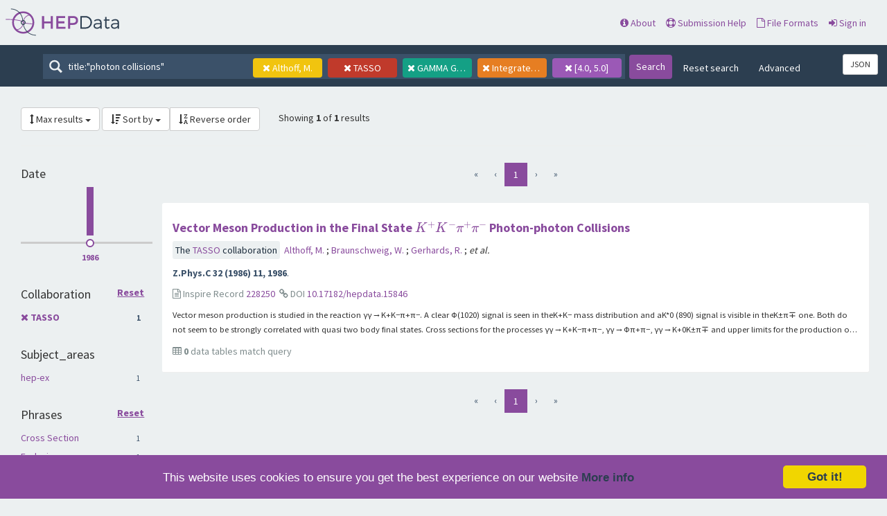

--- FILE ---
content_type: text/html; charset=utf-8
request_url: https://www.hepdata.net/search/?q=title%3A%22photon+collisions%22&collaboration=TASSO&page=1&author=Althoff,+M.&cmenergies=4.0,5.0&reactions=GAMMA+GAMMA+--%3E+PHI+RHO0&size=25&sort_by=title&sort_order=&phrases=Integrated+Cross+Section
body_size: 77198
content:

<!DOCTYPE html>
<html lang="en" dir="ltr">
  <head>
    <meta charset="utf-8">
    <meta http-equiv="X-UA-Compatible" content="IE=edge">
    <meta name="viewport" content="width=device-width, initial-scale=1">
    <meta name="google-site-verification" content="5fPGCLllnWrvFxH9QWI0l1TadV7byeEvfPcyK2VkS_s"/>
    <meta name="google-site-verification" content="Rp5zp04IKW-s1IbpTOGB7Z6XY60oloZD5C3kTM-AiY4"/>

    
    
    <meta name="generator" content="Invenio"/>

    
    
    
    <title>HEPData Search</title>
      <link rel="shortcut icon" type="image/x-icon" href="/static/favicon.ico"/>
          <link rel="apple-touch-icon" sizes="120x120" href="/static/apple-touch-icon-120.png"/>
          <link rel="apple-touch-icon" sizes="152x152" href="/static/apple-touch-icon-152.png"/>
          <link rel="apple-touch-icon" sizes="167x167" href="/static/apple-touch-icon-167.png"/>
          <link rel="apple-touch-icon" sizes="180x180" href="/static/apple-touch-icon-180.png"/>

  


    <link href="https://fonts.googleapis.com/css?family=Source+Sans+Pro:400,700" rel="stylesheet">
    <meta name="theme-color" media="(prefers-color-scheme: dark)" content="#1D2D3D">
    <meta name="theme-color" content="#ECF0F1">
    <!-- Windows Phone -->
    <meta name="msapplication-navbutton-color" content="#894B9D">
    <!-- iOS Safari -->
    <meta name="apple-mobile-web-app-status-bar-style" content="#894B9D">

    <link rel="stylesheet" href="/static/dist/css/hepdata-styles.2cd32ad64c8e6c893c84.css" />
    <script src="/static/dist/js/manifest.5fc587de41eb5711dd6b.js"></script>
<script src="/static/dist/js/73.4d16d3c6e38be7ba390b.js"></script>
<script src="/static/dist/js/2125.886ec603a5ccc4613bf4.js"></script>
<script src="/static/dist/js/hepdata-page-js.36eacf8a32b120348316.js"></script>
    <script src="/static/dist/js/8473.e1ed2f197532e07d97cc.js"></script>
<script src="/static/dist/js/hepdata-mathjax-js.ade24201d6e14f3c29ca.js"></script>
    <style>
        .top-search-form {
            display: none;
        }
    </style>
    <link rel="stylesheet" href="/static/dist/css/hepdata-search.a16b0761db34b095f049.css" />

    <!-- HTML5 shim and Respond.js for IE8 support of HTML5 elements and media queries -->
    <!--[if lt IE 9]>
      <script src="//oss.maxcdn.com/html5shiv/3.7.2/html5shiv.min.js"></script>
      <script src="//oss.maxcdn.com/respond/1.4.2/respond.min.js"></script>
    <![endif]-->

    <!-- Begin Cookie Consent plugin by Silktide - http://silktide.com/cookieconsent -->
    <script type="text/javascript">
        window.cookieconsent_options = {
            "message": "This website uses cookies to ensure you get the best experience on our website",
            "dismiss": "Got it!",
            "learnMore": "More info",
            "link": "/cookies",
            "theme": "light-bottom"
        };
    </script>

    <script type="text/javascript"
            src="//cdnjs.cloudflare.com/ajax/libs/cookieconsent2/1.0.9/cookieconsent.min.js"></script>
    <!-- End Cookie Consent plugin -->
  </head>
  <body data-invenio-config='{"isMathJaxEnabled": ""}' ng-csp  itemscope itemtype="http://schema.org/WebPage" data-spy="scroll" data-target=".scrollspy-target">
    <!--[if lt IE 8]>
      <p class="browserupgrade">You are using an <strong>outdated</strong> browser. Please <a href="http://browsehappy.com/">upgrade your browser</a> to improve your experience.</p>
    <![endif]-->
  <div class="sticky-bars">

    
      <nav class="navbar navbar-default navbar-fixed-top top-bar">

    <div class="container-fluid">
        <!-- Brand and toggle get grouped for better mobile display -->
        <div class="navbar-header">
            <button type="button" class="navbar-toggle collapsed"
                    data-toggle="collapse"
                    data-target="#navbar-collapse" aria-expanded="false">
                <span class="sr-only">Toggle navigation</span>
                <span class="icon-bar"></span>
                <span class="icon-bar"></span>
                <span class="icon-bar"></span>
            </button>
            <a class="navbar-brand" style="padding: 0" href="/">
                <div class="pull-left hep_logo"></div>
            </a>
        </div>


        <div class="collapse navbar-collapse menu" id="navbar-collapse">

            
                <div class="pull-left ">
                    <form class="top-search-form" action="/search">
                        <input type="text" name="q"
                               placeholder="Search HEPData"
                               value="title:&#34;photon collisions&#34;">
                        <button type="submit" class="submit">Search</button>
                    </form>
                </div>
            

            <ul>



                <li><a href="/about"><span
                        class="fa fa-info-circle"></span> About</a></li>
                <li><a href="/submission"><span
                        class="fa fa-life-ring"></span> Submission Help</a></li>
                <li><a href="/formats"><span
                        class="fa fa-file-o"></span> File Formats</a></li>
                    <li>
                        <a class="" href="/login/">
                            <i class="fa fa-sign-in"></i> Sign in
                        </a>
                    </li>
            </ul>

        </div>
    </div>
</nav>

<div class="clearfix"></div>
<div class="search-header">

    <form class="search-form"
          action="/search">
        <div class="search-box">
            <input type="text"
                   name="q"
                   placeholder="Search HEPData"
                   value="title:&#34;photon collisions&#34;">

            
                <a href=/search/?q=title%3A%22photon+collisions%22&amp;collaboration=TASSO&amp;page=1&amp;cmenergies=4.0,5.0&amp;reactions=GAMMA+GAMMA+--%3E+PHI+RHO0&amp;size=25&amp;sort_by=title&amp;sort_order=&amp;phrases=Integrated+Cross+Section>
                    <div class="btn facet-tag author-tag">
                        <i class="fa fa-times"></i>
                        Althoff, M.
                    </div>
                </a>
            
                <a href=/search/?q=title%3A%22photon+collisions%22&amp;page=1&amp;author=Althoff,+M.&amp;cmenergies=4.0,5.0&amp;reactions=GAMMA+GAMMA+--%3E+PHI+RHO0&amp;size=25&amp;sort_by=title&amp;sort_order=&amp;phrases=Integrated+Cross+Section>
                    <div class="btn facet-tag collaboration-tag">
                        <i class="fa fa-times"></i>
                        TASSO
                    </div>
                </a>
            
                <a href=/search/?q=title%3A%22photon+collisions%22&amp;collaboration=TASSO&amp;page=1&amp;author=Althoff,+M.&amp;cmenergies=4.0,5.0&amp;size=25&amp;sort_by=title&amp;sort_order=&amp;phrases=Integrated+Cross+Section>
                    <div class="btn facet-tag reactions-tag">
                        <i class="fa fa-times"></i>
                        GAMMA GAMMA --&gt; PHI RHO0
                    </div>
                </a>
            
                <a href=/search/?q=title%3A%22photon+collisions%22&amp;collaboration=TASSO&amp;page=1&amp;author=Althoff,+M.&amp;cmenergies=4.0,5.0&amp;reactions=GAMMA+GAMMA+--%3E+PHI+RHO0&amp;size=25&amp;sort_by=title&amp;sort_order=>
                    <div class="btn facet-tag phrases-tag">
                        <i class="fa fa-times"></i>
                        Integrated Cross Section
                    </div>
                </a>
            
                <a href=/search/?q=title%3A%22photon+collisions%22&amp;collaboration=TASSO&amp;page=1&amp;author=Althoff,+M.&amp;reactions=GAMMA+GAMMA+--%3E+PHI+RHO0&amp;size=25&amp;sort_by=title&amp;sort_order=&amp;phrases=Integrated+Cross+Section>
                    <div class="btn facet-tag cmenergies-tag">
                        <i class="fa fa-times"></i>
                        [4.0, 5.0]
                    </div>
                </a>
            
        </div>

        <button type="submit" class="search-submit">Search</button>

        
            <a href="/search" class="btn btn-link hidden-sm hidden-xs">Reset search</a>
        
        <a class="btn btn-link hidden-sm hidden-xs" data-toggle="modal"
           data-target="#searchHelpWidget">Advanced</a>

    </form>

    <div class="pull-right">
      <a href="/search/?q=title%3A%22photon+collisions%22&amp;collaboration=TASSO&amp;page=1&amp;author=Althoff,+M.&amp;cmenergies=4.0,5.0&amp;reactions=GAMMA+GAMMA+--%3E+PHI+RHO0&amp;size=25&amp;sort_by=title&amp;sort_order=&amp;phrases=Integrated+Cross+Section&amp;format=json"
         id="jsonLabel" type="button"
         class="btn btn-sm btn-default"
         aria-haspopup="true" aria-expanded="false"
         title="Get search results in JSON format">
          JSON
      </a>
    </div>
</div>

  </div>
    <div class="hep-content">

        <div class="search-results container-fluid">
            
              




<div class="col-md-12">

        <div class="btn-group" style="display: inline-block;">
            <a class="btn btn-default dropdown-toggle"
               data-toggle="dropdown"
               href="#">
                <i class="fa fa-arrows-v"></i> Max results
                <span class="caret"></span>
            </a>

            <ul class="dropdown-menu">
                
                    <li >
                        <a href="/search/?q=title%3A%22photon+collisions%22&amp;collaboration=TASSO&amp;page=1&amp;author=Althoff,+M.&amp;cmenergies=4.0,5.0&amp;reactions=GAMMA+GAMMA+--%3E+PHI+RHO0&amp;size=10&amp;sort_by=title&amp;sort_order=&amp;phrases=Integrated+Cross+Section"
                           class="active">
                            10
                        </a>
                    </li>
                
                    <li  class="active" >
                        <a href="/search/?q=title%3A%22photon+collisions%22&amp;collaboration=TASSO&amp;page=1&amp;author=Althoff,+M.&amp;cmenergies=4.0,5.0&amp;reactions=GAMMA+GAMMA+--%3E+PHI+RHO0&amp;size=25&amp;sort_by=title&amp;sort_order=&amp;phrases=Integrated+Cross+Section"
                           class="active">
                            25
                        </a>
                    </li>
                
                    <li >
                        <a href="/search/?q=title%3A%22photon+collisions%22&amp;collaboration=TASSO&amp;page=1&amp;author=Althoff,+M.&amp;cmenergies=4.0,5.0&amp;reactions=GAMMA+GAMMA+--%3E+PHI+RHO0&amp;size=50&amp;sort_by=title&amp;sort_order=&amp;phrases=Integrated+Cross+Section"
                           class="active">
                            50
                        </a>
                    </li>
                
            </ul>
        </div>

        <div class="btn-group" style="display: inline-block;">

            <a class="btn btn-default dropdown-toggle"
               data-toggle="dropdown"
               href="#">
                <i class="fa fa-sort-amount-desc"></i> Sort by
                <span class="caret"></span>
            </a>


            <ul class="dropdown-menu">

                
                <li >
                    <a href="/search/?q=title%3A%22photon+collisions%22&amp;collaboration=TASSO&amp;page=1&amp;author=Althoff,+M.&amp;cmenergies=4.0,5.0&amp;reactions=GAMMA+GAMMA+--%3E+PHI+RHO0&amp;size=25&amp;sort_by=relevance&amp;sort_order=&amp;phrases=Integrated+Cross+Section"
                       class="active">
                        relevance
                    </a>
                </li>
                
                <li >
                    <a href="/search/?q=title%3A%22photon+collisions%22&amp;collaboration=TASSO&amp;page=1&amp;author=Althoff,+M.&amp;cmenergies=4.0,5.0&amp;reactions=GAMMA+GAMMA+--%3E+PHI+RHO0&amp;size=25&amp;sort_by=collaborations&amp;sort_order=&amp;phrases=Integrated+Cross+Section"
                       class="active">
                        collaborations
                    </a>
                </li>
                
                <li  class="active" >
                    <a href="/search/?q=title%3A%22photon+collisions%22&amp;collaboration=TASSO&amp;page=1&amp;author=Althoff,+M.&amp;cmenergies=4.0,5.0&amp;reactions=GAMMA+GAMMA+--%3E+PHI+RHO0&amp;size=25&amp;sort_by=title&amp;sort_order=&amp;phrases=Integrated+Cross+Section"
                       class="active">
                        title
                    </a>
                </li>
                
                <li >
                    <a href="/search/?q=title%3A%22photon+collisions%22&amp;collaboration=TASSO&amp;page=1&amp;author=Althoff,+M.&amp;cmenergies=4.0,5.0&amp;reactions=GAMMA+GAMMA+--%3E+PHI+RHO0&amp;size=25&amp;sort_by=date&amp;sort_order=&amp;phrases=Integrated+Cross+Section"
                       class="active">
                        date
                    </a>
                </li>
                
                <li >
                    <a href="/search/?q=title%3A%22photon+collisions%22&amp;collaboration=TASSO&amp;page=1&amp;author=Althoff,+M.&amp;cmenergies=4.0,5.0&amp;reactions=GAMMA+GAMMA+--%3E+PHI+RHO0&amp;size=25&amp;sort_by=latest&amp;sort_order=&amp;phrases=Integrated+Cross+Section"
                       class="active">
                        latest
                    </a>
                </li>
                

            </ul>

             <a class="btn btn-default"
               href="/search/?q=title%3A%22photon+collisions%22&amp;collaboration=TASSO&amp;page=1&amp;author=Althoff,+M.&amp;cmenergies=4.0,5.0&amp;reactions=GAMMA+GAMMA+--%3E+PHI+RHO0&amp;size=25&amp;sort_by=title&amp;sort_order=rev&amp;phrases=Integrated+Cross+Section" tooltip="Reverse order">
                <i class="fa fa-sort-alpha-desc"></i> Reverse order
            </a>

        </div>

    <div style="display: inline-block; padding-left: 2%;">
        
                <p>
                    Showing <strong>1</strong> of <strong>1</strong> results
                </p>
            </div>

    <hr/>
</div>
            
            <div class="row-fluid">
                
                    <div id="facetparent" class="col-md-2" xmlns="http://www.w3.org/1999/html">


    
        <div id="date-facet" class="facet-type">
            <h4> Date </h4>


            

                <div id="year_hist">
                </div>
                <div id="year_select">
                </div>

            
            </ul>
        </div>
    
        <div id="collaboration-facet" class="facet-type">
            <h4> Collaboration 
                <a class="facet-option facet-more pull-right" style="font-size: .8em" href=/search/?q=title%3A%22photon+collisions%22&amp;page=1&amp;author=Althoff,+M.&amp;cmenergies=4.0,5.0&amp;reactions=GAMMA+GAMMA+--%3E+PHI+RHO0&amp;size=25&amp;sort_by=title&amp;sort_order=&amp;phrases=Integrated+Cross+Section>
                                    Reset
                                </a>
                    </h4>


            

                

                
                <ul class="list-group">
                
                    <li class="list-group-item
                    ">
                        
                            <strong>
                                <a href=/search/?q=title%3A%22photon+collisions%22&amp;page=1&amp;author=Althoff,+M.&amp;cmenergies=4.0,5.0&amp;reactions=GAMMA+GAMMA+--%3E+PHI+RHO0&amp;size=25&amp;sort_by=title&amp;sort_order=&amp;phrases=Integrated+Cross+Section>
                                    <i class="fa fa-times small"></i>
                                </a>
                                <a href=/search/?q=title%3A%22photon+collisions%22&amp;collaboration=TASSO&amp;page=1&amp;author=Althoff,+M.&amp;cmenergies=4.0,5.0&amp;reactions=GAMMA+GAMMA+--%3E+PHI+RHO0&amp;size=25&amp;sort_by=title&amp;sort_order=&amp;phrases=Integrated+Cross+Section>

        TASSO
        
        <span class="facet-count">
            1
        </span>
        

</a>
                            </strong>
                        
                    </li>
                

                
            
            </ul>
        </div>
    
        <div id="subject_areas-facet" class="facet-type">
            <h4> Subject_areas </h4>


            

                

                
                <ul class="list-group">
                
                    <li class="list-group-item
                    ">
                        
                            <a href=/search/?q=title%3A%22photon+collisions%22&amp;collaboration=TASSO&amp;page=1&amp;author=Althoff,+M.&amp;cmenergies=4.0,5.0&amp;reactions=GAMMA+GAMMA+--%3E+PHI+RHO0&amp;size=25&amp;sort_by=title&amp;sort_order=&amp;phrases=Integrated+Cross+Section&amp;subject_areas=hep-ex>

        hep-ex
        
        <span class="facet-count">
            1
        </span>
        

</a>
                        
                    </li>
                

                
            
            </ul>
        </div>
    
        <div id="phrases-facet" class="facet-type">
            <h4> Phrases 
                <a class="facet-option facet-more pull-right" style="font-size: .8em" href=/search/?q=title%3A%22photon+collisions%22&amp;collaboration=TASSO&amp;page=1&amp;author=Althoff,+M.&amp;cmenergies=4.0,5.0&amp;reactions=GAMMA+GAMMA+--%3E+PHI+RHO0&amp;size=25&amp;sort_by=title&amp;sort_order=>
                                    Reset
                                </a>
                    </h4>


            

                

                
                <ul class="list-group">
                
                    <li class="list-group-item
                    ">
                        
                            <a href=/search/?q=title%3A%22photon+collisions%22&amp;collaboration=TASSO&amp;page=1&amp;author=Althoff,+M.&amp;cmenergies=4.0,5.0&amp;reactions=GAMMA+GAMMA+--%3E+PHI+RHO0&amp;size=25&amp;sort_by=title&amp;sort_order=&amp;phrases=Cross+Section>

        Cross Section
        
        <span class="facet-count">
            1
        </span>
        

</a>
                        
                    </li>
                
                    <li class="list-group-item
                    ">
                        
                            <a href=/search/?q=title%3A%22photon+collisions%22&amp;collaboration=TASSO&amp;page=1&amp;author=Althoff,+M.&amp;cmenergies=4.0,5.0&amp;reactions=GAMMA+GAMMA+--%3E+PHI+RHO0&amp;size=25&amp;sort_by=title&amp;sort_order=&amp;phrases=Exclusive>

        Exclusive
        
        <span class="facet-count">
            1
        </span>
        

</a>
                        
                    </li>
                
                    <li class="list-group-item
                    ">
                        
                            <strong>
                                <a href=/search/?q=title%3A%22photon+collisions%22&amp;collaboration=TASSO&amp;page=1&amp;author=Althoff,+M.&amp;cmenergies=4.0,5.0&amp;reactions=GAMMA+GAMMA+--%3E+PHI+RHO0&amp;size=25&amp;sort_by=title&amp;sort_order=>
                                    <i class="fa fa-times small"></i>
                                </a>
                                <a href=/search/?q=title%3A%22photon+collisions%22&amp;collaboration=TASSO&amp;page=1&amp;author=Althoff,+M.&amp;cmenergies=4.0,5.0&amp;reactions=GAMMA+GAMMA+--%3E+PHI+RHO0&amp;size=25&amp;sort_by=title&amp;sort_order=&amp;phrases=Integrated+Cross+Section>

        Integrated Cross Section
        
        <span class="facet-count">
            1
        </span>
        

</a>
                            </strong>
                        
                    </li>
                
                    <li class="list-group-item
                    ">
                        
                            <a href=/search/?q=title%3A%22photon+collisions%22&amp;collaboration=TASSO&amp;page=1&amp;author=Althoff,+M.&amp;cmenergies=4.0,5.0&amp;reactions=GAMMA+GAMMA+--%3E+PHI+RHO0&amp;size=25&amp;sort_by=title&amp;sort_order=&amp;phrases=Photoproduction>

        Photoproduction
        
        <span class="facet-count">
            1
        </span>
        

</a>
                        
                    </li>
                
                    <li class="list-group-item
                    ">
                        
                            <a href=/search/?q=title%3A%22photon+collisions%22&amp;collaboration=TASSO&amp;page=1&amp;author=Althoff,+M.&amp;cmenergies=4.0,5.0&amp;reactions=GAMMA+GAMMA+--%3E+PHI+RHO0&amp;size=25&amp;sort_by=title&amp;sort_order=&amp;phrases=Strange+production>

        Strange production
        
        <span class="facet-count">
            1
        </span>
        

</a>
                        
                    </li>
                
                    <li class="list-group-item
                    
                        hidden
                    ">
                        
                            <a href=/search/?q=title%3A%22photon+collisions%22&amp;collaboration=TASSO&amp;page=1&amp;author=Althoff,+M.&amp;cmenergies=4.0,5.0&amp;reactions=GAMMA+GAMMA+--%3E+PHI+RHO0&amp;size=25&amp;sort_by=title&amp;sort_order=&amp;phrases=Two-Photon>

        Two-Photon
        
        <span class="facet-count">
            1
        </span>
        

</a>
                        
                    </li>
                

                
                    <div class="facet-options">
                        <a class="facet-option facet-reset" style="display: none"
                           onclick="HEPDATA.hepdata_search_facets.reset_facet('phrases')">
                            Reset
                        </a>

                        <a class="facet-option facet-all"
                           onclick="HEPDATA.hepdata_search_facets.show_more_facets('phrases', -1)">
                            Show 6
                        </a>

                        <a class="facet-option facet-more"
                           onclick="HEPDATA.hepdata_search_facets.show_more_facets('phrases', 5)">
                            Next 5
                        </a>
                    </div>
                
            
            </ul>
        </div>
    
        <div id="reactions-facet" class="facet-type">
            <h4> Reactions 
                <a class="facet-option facet-more pull-right" style="font-size: .8em" href=/search/?q=title%3A%22photon+collisions%22&amp;collaboration=TASSO&amp;page=1&amp;author=Althoff,+M.&amp;cmenergies=4.0,5.0&amp;size=25&amp;sort_by=title&amp;sort_order=&amp;phrases=Integrated+Cross+Section>
                                    Reset
                                </a>
                    </h4>


            

                

                
                <ul class="list-group">
                
                    <li class="list-group-item
                    ">
                        
                            <a href=/search/?q=title%3A%22photon+collisions%22&amp;collaboration=TASSO&amp;page=1&amp;author=Althoff,+M.&amp;cmenergies=4.0,5.0&amp;reactions=GAMMA+GAMMA+--%3E+K*(892)0+K*BAR(892)0&amp;size=25&amp;sort_by=title&amp;sort_order=&amp;phrases=Integrated+Cross+Section>

        GAMMA GAMMA --&gt; K*(892)0 K*BAR(892)0
        
        <span class="facet-count">
            1
        </span>
        

</a>
                        
                    </li>
                
                    <li class="list-group-item
                    ">
                        
                            <a href=/search/?q=title%3A%22photon+collisions%22&amp;collaboration=TASSO&amp;page=1&amp;author=Althoff,+M.&amp;cmenergies=4.0,5.0&amp;reactions=GAMMA+GAMMA+--%3E+K*(892)0+K-+PI%2B&amp;size=25&amp;sort_by=title&amp;sort_order=&amp;phrases=Integrated+Cross+Section>

        GAMMA GAMMA --&gt; K*(892)0 K- PI+
        
        <span class="facet-count">
            1
        </span>
        

</a>
                        
                    </li>
                
                    <li class="list-group-item
                    ">
                        
                            <a href=/search/?q=title%3A%22photon+collisions%22&amp;collaboration=TASSO&amp;page=1&amp;author=Althoff,+M.&amp;cmenergies=4.0,5.0&amp;reactions=GAMMA+GAMMA+--%3E+K*BAR(892)0+K%2B+PI-&amp;size=25&amp;sort_by=title&amp;sort_order=&amp;phrases=Integrated+Cross+Section>

        GAMMA GAMMA --&gt; K*BAR(892)0 K+ PI-
        
        <span class="facet-count">
            1
        </span>
        

</a>
                        
                    </li>
                
                    <li class="list-group-item
                    ">
                        
                            <a href=/search/?q=title%3A%22photon+collisions%22&amp;collaboration=TASSO&amp;page=1&amp;author=Althoff,+M.&amp;cmenergies=4.0,5.0&amp;reactions=GAMMA+GAMMA+--%3E+K%2B+K-+PI%2B+PI-&amp;size=25&amp;sort_by=title&amp;sort_order=&amp;phrases=Integrated+Cross+Section>

        GAMMA GAMMA --&gt; K+ K- PI+ PI-
        
        <span class="facet-count">
            1
        </span>
        

</a>
                        
                    </li>
                
                    <li class="list-group-item
                    ">
                        
                            <a href=/search/?q=title%3A%22photon+collisions%22&amp;collaboration=TASSO&amp;page=1&amp;author=Althoff,+M.&amp;cmenergies=4.0,5.0&amp;reactions=GAMMA+GAMMA+--%3E+PHI+PHI&amp;size=25&amp;sort_by=title&amp;sort_order=&amp;phrases=Integrated+Cross+Section>

        GAMMA GAMMA --&gt; PHI PHI
        
        <span class="facet-count">
            1
        </span>
        

</a>
                        
                    </li>
                
                    <li class="list-group-item
                    
                        hidden
                    ">
                        
                            <a href=/search/?q=title%3A%22photon+collisions%22&amp;collaboration=TASSO&amp;page=1&amp;author=Althoff,+M.&amp;cmenergies=4.0,5.0&amp;reactions=GAMMA+GAMMA+--%3E+PHI+PI%2B+PI-&amp;size=25&amp;sort_by=title&amp;sort_order=&amp;phrases=Integrated+Cross+Section>

        GAMMA GAMMA --&gt; PHI PI+ PI-
        
        <span class="facet-count">
            1
        </span>
        

</a>
                        
                    </li>
                
                    <li class="list-group-item
                    
                        hidden
                    ">
                        
                            <strong>
                                <a href=/search/?q=title%3A%22photon+collisions%22&amp;collaboration=TASSO&amp;page=1&amp;author=Althoff,+M.&amp;cmenergies=4.0,5.0&amp;size=25&amp;sort_by=title&amp;sort_order=&amp;phrases=Integrated+Cross+Section>
                                    <i class="fa fa-times small"></i>
                                </a>
                                <a href=/search/?q=title%3A%22photon+collisions%22&amp;collaboration=TASSO&amp;page=1&amp;author=Althoff,+M.&amp;cmenergies=4.0,5.0&amp;reactions=GAMMA+GAMMA+--%3E+PHI+RHO0&amp;size=25&amp;sort_by=title&amp;sort_order=&amp;phrases=Integrated+Cross+Section>

        GAMMA GAMMA --&gt; PHI RHO0
        
        <span class="facet-count">
            1
        </span>
        

</a>
                            </strong>
                        
                    </li>
                

                
                    <div class="facet-options">
                        <a class="facet-option facet-reset" style="display: none"
                           onclick="HEPDATA.hepdata_search_facets.reset_facet('reactions')">
                            Reset
                        </a>

                        <a class="facet-option facet-all"
                           onclick="HEPDATA.hepdata_search_facets.show_more_facets('reactions', -1)">
                            Show 7
                        </a>

                        <a class="facet-option facet-more"
                           onclick="HEPDATA.hepdata_search_facets.show_more_facets('reactions', 5)">
                            Next 5
                        </a>
                    </div>
                
            
            </ul>
        </div>
    
        <div id="observables-facet" class="facet-type">
            <h4> Observables </h4>


            

                

                
                <ul class="list-group">
                
                    <li class="list-group-item
                    ">
                        
                            <a href=/search/?q=title%3A%22photon+collisions%22&amp;collaboration=TASSO&amp;page=1&amp;author=Althoff,+M.&amp;cmenergies=4.0,5.0&amp;reactions=GAMMA+GAMMA+--%3E+PHI+RHO0&amp;size=25&amp;sort_by=title&amp;sort_order=&amp;phrases=Integrated+Cross+Section&amp;observables=SIG>

        SIG
        
        <span class="facet-count">
            1
        </span>
        

</a>
                        
                    </li>
                

                
            
            </ul>
        </div>
    
        <div id="cmenergies-facet" class="facet-type">
            <h4> CM Energies (GeV) 
                <a class="facet-option facet-more pull-right" style="font-size: .8em" href=/search/?q=title%3A%22photon+collisions%22&amp;collaboration=TASSO&amp;page=1&amp;author=Althoff,+M.&amp;reactions=GAMMA+GAMMA+--%3E+PHI+RHO0&amp;size=25&amp;sort_by=title&amp;sort_order=&amp;phrases=Integrated+Cross+Section>
                                    Reset
                                </a>
                    </h4>


            

                

                
                <ul class="list-group">
                
                    <li class="list-group-item
                    ">
                        
                            <a href=/search/?q=title%3A%22photon+collisions%22&amp;collaboration=TASSO&amp;page=1&amp;author=Althoff,+M.&amp;cmenergies=4.0,5.0&amp;reactions=GAMMA+GAMMA+--%3E+PHI+RHO0&amp;size=25&amp;sort_by=title&amp;sort_order=&amp;phrases=Integrated+Cross+Section>

        4.0 ≤ √s &lt; 5.0
        

</a>
                        
                    </li>
                

                
            
            </ul>
        </div>
    
        <div id="author-facet" class="facet-type">
            <h4> Authors 
                <a class="facet-option facet-more pull-right" style="font-size: .8em" href=/search/?q=title%3A%22photon+collisions%22&amp;collaboration=TASSO&amp;page=1&amp;cmenergies=4.0,5.0&amp;reactions=GAMMA+GAMMA+--%3E+PHI+RHO0&amp;size=25&amp;sort_by=title&amp;sort_order=&amp;phrases=Integrated+Cross+Section>
                                    Reset
                                </a>
                    </h4>


            

                
                    <input name="q"
                           id="author-suggest"
                           placeholder="Search authors"
                           class="typeahead author-search"
                           type="text"
                           onclick="">
                

                
                <ul class="list-group">
                
                    <li class="list-group-item
                    ">
                        
                            <strong>
                                <a href=/search/?q=title%3A%22photon+collisions%22&amp;collaboration=TASSO&amp;page=1&amp;cmenergies=4.0,5.0&amp;reactions=GAMMA+GAMMA+--%3E+PHI+RHO0&amp;size=25&amp;sort_by=title&amp;sort_order=&amp;phrases=Integrated+Cross+Section>
                                    <i class="fa fa-times small"></i>
                                </a>
                                <a href=/search/?q=title%3A%22photon+collisions%22&amp;collaboration=TASSO&amp;page=1&amp;author=Althoff,+M.&amp;cmenergies=4.0,5.0&amp;reactions=GAMMA+GAMMA+--%3E+PHI+RHO0&amp;size=25&amp;sort_by=title&amp;sort_order=&amp;phrases=Integrated+Cross+Section>

        Althoff, M.
        
        <span class="facet-count">
            1
        </span>
        

</a>
                            </strong>
                        
                    </li>
                
                    <li class="list-group-item
                    ">
                        
                            <a href=/search/?q=title%3A%22photon+collisions%22&amp;collaboration=TASSO&amp;page=1&amp;author=Baranko,+G.&amp;cmenergies=4.0,5.0&amp;reactions=GAMMA+GAMMA+--%3E+PHI+RHO0&amp;size=25&amp;sort_by=title&amp;sort_order=&amp;phrases=Integrated+Cross+Section>

        Baranko, G.
        
        <span class="facet-count">
            1
        </span>
        

</a>
                        
                    </li>
                
                    <li class="list-group-item
                    ">
                        
                            <a href=/search/?q=title%3A%22photon+collisions%22&amp;collaboration=TASSO&amp;page=1&amp;author=Barreiro,+F.&amp;cmenergies=4.0,5.0&amp;reactions=GAMMA+GAMMA+--%3E+PHI+RHO0&amp;size=25&amp;sort_by=title&amp;sort_order=&amp;phrases=Integrated+Cross+Section>

        Barreiro, F.
        
        <span class="facet-count">
            1
        </span>
        

</a>
                        
                    </li>
                
                    <li class="list-group-item
                    ">
                        
                            <a href=/search/?q=title%3A%22photon+collisions%22&amp;collaboration=TASSO&amp;page=1&amp;author=Bell,+Kenneth+Watson&amp;cmenergies=4.0,5.0&amp;reactions=GAMMA+GAMMA+--%3E+PHI+RHO0&amp;size=25&amp;sort_by=title&amp;sort_order=&amp;phrases=Integrated+Cross+Section>

        Bell, Kenneth Watson
        
        <span class="facet-count">
            1
        </span>
        

</a>
                        
                    </li>
                
                    <li class="list-group-item
                    ">
                        
                            <a href=/search/?q=title%3A%22photon+collisions%22&amp;collaboration=TASSO&amp;page=1&amp;author=Bernardi,+E.&amp;cmenergies=4.0,5.0&amp;reactions=GAMMA+GAMMA+--%3E+PHI+RHO0&amp;size=25&amp;sort_by=title&amp;sort_order=&amp;phrases=Integrated+Cross+Section>

        Bernardi, E.
        
        <span class="facet-count">
            1
        </span>
        

</a>
                        
                    </li>
                
                    <li class="list-group-item
                    ">
                        
                            <a href=/search/?q=title%3A%22photon+collisions%22&amp;collaboration=TASSO&amp;page=1&amp;author=Binnie,+D.M.&amp;cmenergies=4.0,5.0&amp;reactions=GAMMA+GAMMA+--%3E+PHI+RHO0&amp;size=25&amp;sort_by=title&amp;sort_order=&amp;phrases=Integrated+Cross+Section>

        Binnie, D.M.
        
        <span class="facet-count">
            1
        </span>
        

</a>
                        
                    </li>
                
                    <li class="list-group-item
                    ">
                        
                            <a href=/search/?q=title%3A%22photon+collisions%22&amp;collaboration=TASSO&amp;page=1&amp;author=Bock,+B.&amp;cmenergies=4.0,5.0&amp;reactions=GAMMA+GAMMA+--%3E+PHI+RHO0&amp;size=25&amp;sort_by=title&amp;sort_order=&amp;phrases=Integrated+Cross+Section>

        Bock, B.
        
        <span class="facet-count">
            1
        </span>
        

</a>
                        
                    </li>
                
                    <li class="list-group-item
                    ">
                        
                            <a href=/search/?q=title%3A%22photon+collisions%22&amp;collaboration=TASSO&amp;page=1&amp;author=Bowler,+M.G.&amp;cmenergies=4.0,5.0&amp;reactions=GAMMA+GAMMA+--%3E+PHI+RHO0&amp;size=25&amp;sort_by=title&amp;sort_order=&amp;phrases=Integrated+Cross+Section>

        Bowler, M.G.
        
        <span class="facet-count">
            1
        </span>
        

</a>
                        
                    </li>
                
                    <li class="list-group-item
                    ">
                        
                            <a href=/search/?q=title%3A%22photon+collisions%22&amp;collaboration=TASSO&amp;page=1&amp;author=Brandt,+S.&amp;cmenergies=4.0,5.0&amp;reactions=GAMMA+GAMMA+--%3E+PHI+RHO0&amp;size=25&amp;sort_by=title&amp;sort_order=&amp;phrases=Integrated+Cross+Section>

        Brandt, S.
        
        <span class="facet-count">
            1
        </span>
        

</a>
                        
                    </li>
                
                    <li class="list-group-item
                    ">
                        
                            <a href=/search/?q=title%3A%22photon+collisions%22&amp;collaboration=TASSO&amp;page=1&amp;author=Braunschweig,+W.&amp;cmenergies=4.0,5.0&amp;reactions=GAMMA+GAMMA+--%3E+PHI+RHO0&amp;size=25&amp;sort_by=title&amp;sort_order=&amp;phrases=Integrated+Cross+Section>

        Braunschweig, W.
        
        <span class="facet-count">
            1
        </span>
        

</a>
                        
                    </li>
                
                    <li class="list-group-item
                    
                        hidden
                    ">
                        
                            <a href=/search/?q=title%3A%22photon+collisions%22&amp;collaboration=TASSO&amp;page=1&amp;author=Bull,+P.&amp;cmenergies=4.0,5.0&amp;reactions=GAMMA+GAMMA+--%3E+PHI+RHO0&amp;size=25&amp;sort_by=title&amp;sort_order=&amp;phrases=Integrated+Cross+Section>

        Bull, P.
        
        <span class="facet-count">
            1
        </span>
        

</a>
                        
                    </li>
                
                    <li class="list-group-item
                    
                        hidden
                    ">
                        
                            <a href=/search/?q=title%3A%22photon+collisions%22&amp;collaboration=TASSO&amp;page=1&amp;author=Caldwell,+A.&amp;cmenergies=4.0,5.0&amp;reactions=GAMMA+GAMMA+--%3E+PHI+RHO0&amp;size=25&amp;sort_by=title&amp;sort_order=&amp;phrases=Integrated+Cross+Section>

        Caldwell, A.
        
        <span class="facet-count">
            1
        </span>
        

</a>
                        
                    </li>
                
                    <li class="list-group-item
                    
                        hidden
                    ">
                        
                            <a href=/search/?q=title%3A%22photon+collisions%22&amp;collaboration=TASSO&amp;page=1&amp;author=Cashmore,+R.J.&amp;cmenergies=4.0,5.0&amp;reactions=GAMMA+GAMMA+--%3E+PHI+RHO0&amp;size=25&amp;sort_by=title&amp;sort_order=&amp;phrases=Integrated+Cross+Section>

        Cashmore, R.J.
        
        <span class="facet-count">
            1
        </span>
        

</a>
                        
                    </li>
                
                    <li class="list-group-item
                    
                        hidden
                    ">
                        
                            <a href=/search/?q=title%3A%22photon+collisions%22&amp;collaboration=TASSO&amp;page=1&amp;author=Cherney,+Michael+G.&amp;cmenergies=4.0,5.0&amp;reactions=GAMMA+GAMMA+--%3E+PHI+RHO0&amp;size=25&amp;sort_by=title&amp;sort_order=&amp;phrases=Integrated+Cross+Section>

        Cherney, Michael G.
        
        <span class="facet-count">
            1
        </span>
        

</a>
                        
                    </li>
                
                    <li class="list-group-item
                    
                        hidden
                    ">
                        
                            <a href=/search/?q=title%3A%22photon+collisions%22&amp;collaboration=TASSO&amp;page=1&amp;author=Dauncey,+Paul+D.&amp;cmenergies=4.0,5.0&amp;reactions=GAMMA+GAMMA+--%3E+PHI+RHO0&amp;size=25&amp;sort_by=title&amp;sort_order=&amp;phrases=Integrated+Cross+Section>

        Dauncey, Paul D.
        
        <span class="facet-count">
            1
        </span>
        

</a>
                        
                    </li>
                
                    <li class="list-group-item
                    
                        hidden
                    ">
                        
                            <a href=/search/?q=title%3A%22photon+collisions%22&amp;collaboration=TASSO&amp;page=1&amp;author=Devenish,+R.&amp;cmenergies=4.0,5.0&amp;reactions=GAMMA+GAMMA+--%3E+PHI+RHO0&amp;size=25&amp;sort_by=title&amp;sort_order=&amp;phrases=Integrated+Cross+Section>

        Devenish, R.
        
        <span class="facet-count">
            1
        </span>
        

</a>
                        
                    </li>
                
                    <li class="list-group-item
                    
                        hidden
                    ">
                        
                            <a href=/search/?q=title%3A%22photon+collisions%22&amp;collaboration=TASSO&amp;page=1&amp;author=Dornan,+P.&amp;cmenergies=4.0,5.0&amp;reactions=GAMMA+GAMMA+--%3E+PHI+RHO0&amp;size=25&amp;sort_by=title&amp;sort_order=&amp;phrases=Integrated+Cross+Section>

        Dornan, P.
        
        <span class="facet-count">
            1
        </span>
        

</a>
                        
                    </li>
                
                    <li class="list-group-item
                    
                        hidden
                    ">
                        
                            <a href=/search/?q=title%3A%22photon+collisions%22&amp;collaboration=TASSO&amp;page=1&amp;author=Duchovni,+E.&amp;cmenergies=4.0,5.0&amp;reactions=GAMMA+GAMMA+--%3E+PHI+RHO0&amp;size=25&amp;sort_by=title&amp;sort_order=&amp;phrases=Integrated+Cross+Section>

        Duchovni, E.
        
        <span class="facet-count">
            1
        </span>
        

</a>
                        
                    </li>
                
                    <li class="list-group-item
                    
                        hidden
                    ">
                        
                            <a href=/search/?q=title%3A%22photon+collisions%22&amp;collaboration=TASSO&amp;page=1&amp;author=Eisenberg,+Y.&amp;cmenergies=4.0,5.0&amp;reactions=GAMMA+GAMMA+--%3E+PHI+RHO0&amp;size=25&amp;sort_by=title&amp;sort_order=&amp;phrases=Integrated+Cross+Section>

        Eisenberg, Y.
        
        <span class="facet-count">
            1
        </span>
        

</a>
                        
                    </li>
                
                    <li class="list-group-item
                    
                        hidden
                    ">
                        
                            <a href=/search/?q=title%3A%22photon+collisions%22&amp;collaboration=TASSO&amp;page=1&amp;author=Eisenmann,+J.&amp;cmenergies=4.0,5.0&amp;reactions=GAMMA+GAMMA+--%3E+PHI+RHO0&amp;size=25&amp;sort_by=title&amp;sort_order=&amp;phrases=Integrated+Cross+Section>

        Eisenmann, J.
        
        <span class="facet-count">
            1
        </span>
        

</a>
                        
                    </li>
                

                
                    <div class="facet-options">
                        <a class="facet-option facet-reset" style="display: none"
                           onclick="HEPDATA.hepdata_search_facets.reset_facet('author')">
                            Reset
                        </a>

                        <a class="facet-option facet-all"
                           onclick="HEPDATA.hepdata_search_facets.show_more_facets('author', -1)">
                            Show 20
                        </a>

                        <a class="facet-option facet-more"
                           onclick="HEPDATA.hepdata_search_facets.show_more_facets('author', 5)">
                            Next 5
                        </a>
                    </div>
                
            
            </ul>
        </div>
    
</div>

<script src="/static/dist/js/hepdata-search-js.231eddd8824f3abc7305.js"></script>
<script src="/static/dist/js/4143.ec104cda326d64cc223e.js"></script>
<script src="/static/dist/js/7751.fad7334b7b3e07bd262f.js"></script>
<script src="/static/dist/js/hepdata-search-facets-js.4e5dc1d5ee7eda431358.js"></script>

<script type="text/javascript">

    // due to the added complexity of showing all year values, we need to pass state to the visualization
    // component to tell it what the current selection was
    var selection_range;
    

    HEPDATA.hepdata_search_facets.render_histogram('#year_hist', [{"key_as_string": "1986-01-01T00:00:00.000Z", "key": 1986, "doc_count": 1, "url_params": {"date": 1986}}], {
        width: 210,
        height: 70,
        selection_range: selection_range
    }, function (data) {
        var date_str = data.join([separator = ',']);
        window.location.href = HEPDATA.hepdata_search_facets.updateQueryStringParameter(window.location.href, 'date', date_str)
    });

</script>
                
                <div class="col-md-10" style="padding-bottom: 3em;">
                    
                    
                        




<div class="pagination-bar" align="center">
    <div class="form-group">

        <ul class="pagination">
            <li  class="disabled" >
                
                <a title="first"
                   href=/search/?q=title%3A%22photon+collisions%22&amp;collaboration=TASSO&amp;page=1&amp;author=Althoff,+M.&amp;cmenergies=4.0,5.0&amp;reactions=GAMMA+GAMMA+--%3E+PHI+RHO0&amp;size=25&amp;sort_by=title&amp;sort_order=&amp;phrases=Integrated+Cross+Section>«</a>
            </li>

            <li  class="disabled" >
                
                <a title="prev"
                   href=/search/?q=title%3A%22photon+collisions%22&amp;collaboration=TASSO&amp;page=1&amp;author=Althoff,+M.&amp;cmenergies=4.0,5.0&amp;reactions=GAMMA+GAMMA+--%3E+PHI+RHO0&amp;size=25&amp;sort_by=title&amp;sort_order=&amp;phrases=Integrated+Cross+Section>‹</a>
            </li>

            

            <li class="active">
                <a href=/search/?q=title%3A%22photon+collisions%22&amp;collaboration=TASSO&amp;page=1&amp;author=Althoff,+M.&amp;cmenergies=4.0,5.0&amp;reactions=GAMMA+GAMMA+--%3E+PHI+RHO0&amp;size=25&amp;sort_by=title&amp;sort_order=&amp;phrases=Integrated+Cross+Section>
                    1
                </a>
            </li>

            

            <li  class="disabled" >
                
                <a title="next"
                   href=/search/?q=title%3A%22photon+collisions%22&amp;collaboration=TASSO&amp;page=1&amp;author=Althoff,+M.&amp;cmenergies=4.0,5.0&amp;reactions=GAMMA+GAMMA+--%3E+PHI+RHO0&amp;size=25&amp;sort_by=title&amp;sort_order=&amp;phrases=Integrated+Cross+Section>›</a>
            </li>

            <li  class="disabled" >
                
                <a title="last"
                   href=/search/?q=title%3A%22photon+collisions%22&amp;collaboration=TASSO&amp;page=1&amp;author=Althoff,+M.&amp;cmenergies=4.0,5.0&amp;reactions=GAMMA+GAMMA+--%3E+PHI+RHO0&amp;size=25&amp;sort_by=title&amp;sort_order=&amp;phrases=Integrated+Cross+Section>»</a>
            </li>
        </ul>
    </div>
</div>
                    
                    
                        
                        <div id="publication-1" class="row ins228250">
                            <div class="search-result-item">
                                <div class="record-brief">
                                    <h4 class="record-header">

                                        

                                        


                                        
                                        <a href=/record/ins228250>
                                          
                                            Vector Meson Production in the Final State $K^+ K^- \pi^+ \pi^-$ Photon-photon Collisions
                                          
                                        </a>

                                    </h4>
                                    

<div class="record-content">

    <div class="record-info row-fluid">

        
            <span class="collaboration-group"> The
                
                    
                    
                    <span class="info_group"> <a href=/search/?q=title%3A%22photon+collisions%22&amp;collaboration=TASSO&amp;page=1&amp;author=Althoff,+M.&amp;cmenergies=4.0,5.0&amp;reactions=GAMMA+GAMMA+--%3E+PHI+RHO0&amp;size=25&amp;sort_by=title&amp;sort_order=&amp;phrases=Integrated+Cross+Section> TASSO </a></span>
                 collaboration</span>
        

        
            
                
                <a href=/search/?q=title%3A%22photon+collisions%22&amp;collaboration=TASSO&amp;page=1&amp;author=Althoff,+M.&amp;cmenergies=4.0,5.0&amp;reactions=GAMMA+GAMMA+--%3E+PHI+RHO0&amp;size=25&amp;sort_by=title&amp;sort_order=&amp;phrases=Integrated+Cross+Section>
                    Althoff, M.
                </a>;
            
                
                <a href=/search/?q=title%3A%22photon+collisions%22&amp;collaboration=TASSO&amp;page=1&amp;author=Braunschweig,+W.&amp;cmenergies=4.0,5.0&amp;reactions=GAMMA+GAMMA+--%3E+PHI+RHO0&amp;size=25&amp;sort_by=title&amp;sort_order=&amp;phrases=Integrated+Cross+Section>
                    Braunschweig, W.
                </a>;
            
                
                <a href=/search/?q=title%3A%22photon+collisions%22&amp;collaboration=TASSO&amp;page=1&amp;author=Gerhards,+R.&amp;cmenergies=4.0,5.0&amp;reactions=GAMMA+GAMMA+--%3E+PHI+RHO0&amp;size=25&amp;sort_by=title&amp;sort_order=&amp;phrases=Integrated+Cross+Section>
                    Gerhards, R.
                </a>;
            
            
                <em>et al. </em>
            
        


        <div class="record-journal">
            
    <span style="font-weight: bolder">Z.Phys.C 32 (1986) 11, 1986</span>.

        </div>

        
            <span class="info-group">
                        <span class="hidden">https://inspirehep.net/literature/228250</span>
                        <i class="fa fa-file-text-o"></i> Inspire Record
                        <a href="https://inspirehep.net/literature/228250"
                           target="_blank"> 228250</a>
                    </span>
        

        
            
            <span class="info-group">
                        <i class="fa fa-link"></i> DOI
                        <a href="https://doi.org/10.17182/hepdata.15846" title="DOI" target="_blank">10.17182/hepdata.15846</a>
                    </span>
            <span class="hidden">https://doi.org/10.17182/hepdata.15846</span>
        



        
            <p class="truncated-record-abstract" style="padding-top: 10px;">
              
                Vector meson production is studied in the reaction γγ→K+K−π+π−. A clear Φ(1020) signal is seen in theK+K− mass distribution and aK*0 (890) signal is visible in theK±π∓ one. Both do not seem to be strongly correlated with quasi two body final states. Cross sections for the processes γγ→K+K−π+π−, γγ→Φπ+π−, γγ→K+0K±π∓ and upper limits for the production of Φp, ΦΦ andK*0\(\overline {K^{ * 0} } \) are given as function of the invariant γγ mass.
              
            </p>
        

    </div>
</div>
                                    <div style="padding: 5px 0px; color: #7F8C8D">
                                        <i class="fa fa-table"></i>
                                        <span style="font-weight: bolder">0</span>
                                        data tables
                                         match query
                                    </div>
                                </div>

                                

                                
                            </div>
                        </div>

                        <div class="clearfix"></div>
                        <br/>
                    

                    
                        




<div class="pagination-bar" align="center">
    <div class="form-group">

        <ul class="pagination">
            <li  class="disabled" >
                
                <a title="first"
                   href=/search/?q=title%3A%22photon+collisions%22&amp;collaboration=TASSO&amp;page=1&amp;author=Althoff,+M.&amp;cmenergies=4.0,5.0&amp;reactions=GAMMA+GAMMA+--%3E+PHI+RHO0&amp;size=25&amp;sort_by=title&amp;sort_order=&amp;phrases=Integrated+Cross+Section>«</a>
            </li>

            <li  class="disabled" >
                
                <a title="prev"
                   href=/search/?q=title%3A%22photon+collisions%22&amp;collaboration=TASSO&amp;page=1&amp;author=Althoff,+M.&amp;cmenergies=4.0,5.0&amp;reactions=GAMMA+GAMMA+--%3E+PHI+RHO0&amp;size=25&amp;sort_by=title&amp;sort_order=&amp;phrases=Integrated+Cross+Section>‹</a>
            </li>

            

            <li class="active">
                <a href=/search/?q=title%3A%22photon+collisions%22&amp;collaboration=TASSO&amp;page=1&amp;author=Althoff,+M.&amp;cmenergies=4.0,5.0&amp;reactions=GAMMA+GAMMA+--%3E+PHI+RHO0&amp;size=25&amp;sort_by=title&amp;sort_order=&amp;phrases=Integrated+Cross+Section>
                    1
                </a>
            </li>

            

            <li  class="disabled" >
                
                <a title="next"
                   href=/search/?q=title%3A%22photon+collisions%22&amp;collaboration=TASSO&amp;page=1&amp;author=Althoff,+M.&amp;cmenergies=4.0,5.0&amp;reactions=GAMMA+GAMMA+--%3E+PHI+RHO0&amp;size=25&amp;sort_by=title&amp;sort_order=&amp;phrases=Integrated+Cross+Section>›</a>
            </li>

            <li  class="disabled" >
                
                <a title="last"
                   href=/search/?q=title%3A%22photon+collisions%22&amp;collaboration=TASSO&amp;page=1&amp;author=Althoff,+M.&amp;cmenergies=4.0,5.0&amp;reactions=GAMMA+GAMMA+--%3E+PHI+RHO0&amp;size=25&amp;sort_by=title&amp;sort_order=&amp;phrases=Integrated+Cross+Section>»</a>
            </li>
        </ul>
    </div>
</div>
                    
                </div>
            </div>
        </div>
    </div>

    <div class="clearfix"></div>
    <br/><br/>



    <!-- Modal -->
<div class="modal fade" id="searchHelpWidget" tabindex="-1" role="dialog"
     aria-labelledby="searchHelpWidget" aria-hidden="true">
    <div class="modal-dialog">
        <div class="modal-content">
            <div class="modal-header" style="border: none">
                <button type="button" class="close" data-dismiss="modal"
                        aria-label="Close"><span
                        aria-hidden="true">&times;</span></button>
                <h4 class="modal-title">Advanced Search Tips</h4>
            </div>

            <div class="modal-body">


                <p>When you search on a word, e.g. 'collisions', we will automatically search across everything we store
                  about a record. But sometimes you may wish to be more specific. Here we show you how.</p>

                <p>Guidance on the query string syntax can also be found in the
                  <a href='https://opensearch.org/docs/latest/query-dsl/full-text/query-string/#query-string-syntax'
                     target="_new">OpenSearch documentation</a>.</p>

                <div class="well well-small">
                    <h4>Search on title, abstract, or record abstract</h4>
                    <ul>
                        <li>Find all data with <em>collisions</em> in the <strong>title</strong>
                            <br/>

                            <ul>
                                <li>
                                    <a href='/search?q=title:collisions' target="_new">title:collisions</a>
                                </li>
                            </ul>
                        </li>
                        <br/>
                        <li>Find all data with <em>"baryon production"</em> in the <strong>abstract</strong>
                            <ul>
                                <li>
                                    <a href='/search?q=abstract:"baryon production"' target="_new">abstract:"baryon production"</a>
                                    <br/><span class="text-muted">Quotes force a full match.</span>
                                </li>
                            </ul>
                        </li>
                      <br>

                        <li>Find all data with <em>"CERN-LHC"</em> in the <strong>data abstract</strong>
                          <br/>(i.e. the <em>"comment"</em> in the <em>submission.yaml</em> file)
                        <ul>
                          <li>
                            <a href='/search?q=data_abstract:"CERN-LHC"' target="_new">data_abstract:"CERN-LHC"</a>
                            <br/><span class="text-muted">Quotes force a full match.</span>
                          </li>
                        </ul>
                      </li>

                    </ul>
                </div>

                <div class="clearfix"></div>

                <div class="well well-small">
                    <h4>Search by keywords</h4>
                    <ul>
                        <li>Find all data with the <strong>phrase</strong> <em>diffractive</em> or <em>elastic</em>
                            <ul>
                                <li>
                                    <a href='/search?q=phrases:(diffractive OR elastic)' target="_new">phrases:(diffractive OR elastic)</a>
                                </li>
                            </ul>
                        </li>
                        <br/>
                        <li>Find all data with the <em>P P --> LQ LQ X</em> <strong>reaction</strong>
                            <ul>
                                <li>
                                    <a href='/search?q=reactions:"P P --> LQ LQ X"' target="_new">reactions:"P P --> LQ
                                        LQ X"</a>
                                </li>
                            </ul>
                        </li>
                        <br/>
                        <li>Find data by <strong>CM Energy</strong> (in GeV):
                            <ul>
                                <li>
                                    <a href='/search?q=cmenergies:1.34' target="_new">cmenergies:1.34</a>
                                </li>
                                <li>
                                    <a href='/search?q=cmenergies:[1.3 TO 1.4]' target="_new">cmenergies:[1.3 TO 1.4]</a>
                                    <span class="text-muted">
                                        (inclusive range, i.e. 1.3 &#8804; &#8730; s &#8804; 1.4)
                                    </span>
                                </li>
                                <li>
                                    <a href='/search?q=cmenergies:{1.3 TO 1.4}' target="_new">cmenergies:{1.3 TO 1.4}</a>
                                    <span class="text-muted">
                                        (exclusive range, i.e. 1.3 &lt; &#8730; s &lt; 1.4)
                                    </span>
                                </li>
                                <li>
                                    <a href='/search?q=cmenergies:[1.3 TO 1.4}' target="_new">cmenergies:[1.3 TO 1.4}</a>
                                    <span class="text-muted">
                                        (half-open range, i.e. 1.3 &#8804; &#8730; s &lt; 1.4)
                                    </span>
                                </li>
                            </ul>
                        </li>
                        <br/>
                        <li>Find all data with <strong>observable</strong> <em>ASYM</em>
                            <ul>
                                <li><a href='/search?q=observables:ASYM'>observables:ASYM</a></li>
                            </ul>
                        </li>
                    </ul>
                </div>

                <div class="clearfix"></div>

                <div class="well well-small">
                  <h4>Searching resources by field</h4>
                    <ul>
                      <li>Text-based description searching:
                        <ul>
                          <li>
                            <a href='/search?q=resources:"Created with hepdata_lib"' target="_new">resources:"Created with hepdata_lib"</a>
                            <br/><span class="text-muted">Quotes force a full match.</span>
                          </li>
                        </ul>
                      </li>
                      <br/>

                      <li>Resource-type searching:
                        <ul>
                          <li>
                            <a href='/search?q=resources.type:png' target="_new">resources.type:png</a>
                          </li>
                        </ul>
                        Examples: png, html, github, zenodo etc.
                      </li>
                      <br/>

                      <li>Searching for specific URLs:
                        <ul>
                          <li>
                            <a href='/search?q=resources.url:atlas.web.cern.ch' target="_new">resources.url:atlas.web.cern.ch</a>
                          </li>
                        </ul>
                      </li>
                    </ul>
                </div>

                <div class="clearfix"></div>

                <div class="well well-small">
                    <h4>Other useful searches</h4>
                    <ul>
                        <li>Find all data with <em>neutron energy</em> in the <strong>title</strong> AND the <strong>CM energy</strong> of <em>7000 GeV</em>
                            <ul>
                                <li>
                                    <a href='/search?q=title:"neutron energy" AND cmenergies:7000.0'
                                       target="_new">title:"neutron energy" AND cmenergies:7000.0</a>
                                </li>
                            </ul>
                            Note that <strong>AND</strong> and <strong>OR</strong> need to be uppercase in order to be
                            treated as an operator (otherwise they will be used as a search term).
                        </li>
                        <br/>
                        <li>Find all data from the <strong>collaborations</strong> <em>D0</em> OR <em>ATLAS</em>
                            <ul>
                                <li>
                                    <a href='/search?q=collaborations:(D0 OR ATLAS)'
                                       target="_new">collaborations:(D0 OR ATLAS)</a>
                                </li>
                            </ul>
                        </li>
                        <br/>
                        <li>Find all data where there is an author from <strong>Fermilab</strong>.
                            <ul>
                                <li>
                                    <a href='/search?q=authors.affiliation:"Fermilab"'
                                       target="_new">authors.affiliation:"Fermilab"</a>
                                </li>
                            </ul>
                        </li>
                        <br/>
                        <li>All papers from <strong>year</strong> <em>2015</em> from the <strong>collaboration</strong> <emph>LHCf</emph> with the <strong>reaction</strong> <em>P P --> N X</em>.
                            <ul>
                                <li>
                                    <a href='/search?q=year:2015 AND collaborations:LHCf AND reactions:"P P --> N X"'
                                       target="_new">year:2015 AND collaborations:LHCf AND reactions:"P P --> N X"</a>
                                </li>
                            </ul>
                        </li>
                        <br/>
                        <li>
                            Find a record by the <a href="https://inspirehep.net" target="_blank">Inspire</a> record number, journal DOI, or HEPData DOI.
                            <ul>
                                <li>
                                    <a href='/search?q=inspire_id:513337' target="_new">inspire_id:513337</a>
                                </li>
                                <li>
                                    <a href='/search?q=doi:"10.1007/s100520000432"' target="_new">doi:"10.1007/s100520000432"</a>
                                </li>
                                <li>
                                    <a href='/search?q=hepdata_doi:"10.17182/hepdata.12882"' target="_new">hepdata_doi:"10.17182/hepdata.12882"</a>
                                </li>
                            </ul>
                            Note that the DOI strings need to be enclosed in quotation marks.
                            <br/>
                            The field names can be omitted as they will be queried in a full-text search.
                            <ul>
                                <li>
                                    <a href='/search?q=513337' target="_new">513337</a>
                                </li>
                                <li>
                                    <a href='/search?q="10.1007/s100520000432"' target="_new">"10.1007/s100520000432"</a>
                                </li>
                                <li>
                                    <a href='/search?q="10.17182/hepdata.12882"' target="_new">"10.17182/hepdata.12882"</a>
                                </li>
                            </ul>
                        </li>
                        <br/>
                        <li>Find all papers which include specific types of <strong>analysis</strong>.
                            <ul>
                                <li>
                                    <a href='/search?q=analysis:rivet&sort_by=latest'
                                       target="_new">analysis:rivet</a>
                                     <span class="text-muted">
                                         (Rivet analysis)
                                     </span>
                                </li>
                                <li>
                                    <a href='/search?q=analysis:MadAnalysis&sort_by=latest'
                                       target="_new">analysis:MadAnalysis</a>
                                    <span class="text-muted">
                                       (MadAnalysis 5 analysis)
                                    </span>
                                </li>
                                <li>
                                    <a href='/search?q=analysis:SModelS&sort_by=latest'
                                       target="_new">analysis:SModelS</a>
                                    <span class="text-muted">
                                       (SModelS analysis)
                                    </span>
                                </li>
                                <li>
                                    <a href='/search?q=analysis:CheckMATE&sort_by=latest'
                                       target="_new">analysis:CheckMATE</a>
                                    <span class="text-muted">
                                       (CheckMATE analysis)
                                    </span>
                                </li>
                                <li>
                                    <a href='/search?q=analysis:HackAnalysis&sort_by=latest'
                                       target="_new">analysis:HackAnalysis</a>
                                    <span class="text-muted">
                                       (HackAnalysis analysis)
                                    </span>
                                </li>
                                <li>
                                    <a href='/search?q=analysis:Combine&sort_by=latest'
                                       target="_new">analysis:Combine</a>
                                    <span class="text-muted">
                                       (CMS statistical models in Combine format)
                                    </span>
                                </li>
                                <li>
                                    <a href='/search?q=analysis:GAMBIT&sort_by=latest'
                                       target="_new">analysis:GAMBIT</a>
                                    <span class="text-muted">
                                       (GAMBIT analysis)
                                    </span>
                                </li>
                                <li>
                                    <a href='/search?q=analysis:HistFactory&sort_by=latest'
                                       target="_new">analysis:HistFactory</a>
                                    <span class="text-muted">
                                       (likelihoods in HistFactory format)
                                    </span>
                                </li>
                                <li>
                                    <a href='/search?q=analysis:HS3&sort_by=latest'
                                       target="_new">analysis:HS3</a>
                                    <span class="text-muted">
                                       (likelihoods in HS3 format)
                                    </span>
                                </li>
                                <li>
                                    <a href='/search?q=analysis:SimpleAnalysis&sort_by=latest'
                                       target="_new">analysis:SimpleAnalysis</a>
                                    <span class="text-muted">
                                       (code snippets in SimpleAnalysis format)
                                    </span>
                                </li>
                                <li>
                                    <a href='/search?q=analysis:NUISANCE&sort_by=latest'
                                       target="_new">analysis:NUISANCE</a>
                                    <span class="text-muted">
                                       (ProSelecta analysis for use with NUISANCE)
                                    </span>
                                </li>
                            </ul>
                        </li>

                    </ul>
                </div>

                <div class="clearfix"></div>

                <div class="well well-small">
                    <h4>Searching via Inspire</h4>
                    <ul>
                        <li>Search <a href="https://inspirehep.net" target="_blank">Inspire</a> for records that have a corresponding HEPData entry.
                            <ul>
                                <li>
                                    <a href='https://inspirehep.net/literature?q=external_system_identifiers.schema:HEPData'
                                       target="_new">external_system_identifiers.schema:HEPData</a>
                                </li>
                            </ul>
                        </li>
                    </ul>
                </div>

                <div class="well well-small">
                    <h4>Range-based Searching</h4>
                  <p>
                    We support searching for a range of records using their HEPData record ID or Inspire ID.
                  </p>
                    <ul>
                        <li>Range searching by HEPData record ID:
                            <ul>
                                <li>
                                    <a href='/search?q=publication_recid:[1 TO 10]'
                                       target="_new">publication_recid:[1 TO 10]</a>
                                </li>
                            </ul>
                        </li>
                        <br/>
                        <li>Range searching by Inspire ID:
                            <ul>
                                <li>
                                    <a href='/search?q=inspire_id:[1 TO 10000]'
                                       target="_new">inspire_id:[1 TO 10000]</a>
                                </li>
                            </ul>
                        </li>
                    </ul>
                </div>

            </div>
        </div>
    </div>
</div>


    <div id="footer" class="footer-home">
    <div class="row">
        <div class="col-md-4" align="center"><a href="https://www.ippp.dur.ac.uk/"
                                                target="_blank"><img
                src="/static/img/about/durham-logo.svg" width="180px"></a>
        </div>
        <div class="col-md-4" align="center"><a href="http://home.cern/"
                                                target="_blank"> <img
                src="/static/img/about/cern-logo.svg" width="90px"></a>
        </div>

        <div class="col-md-4" align="center"><a href="https://www.ukri.org/councils/stfc/" target="_blank"><img
                src="/static/img/about/stfc-logo.png" width="250px"></a>
        </div>
    </div>

    <br/>

    <div class="row text-center">
        <div class="col-md-12">


            <p class="footer-links">
                <a href="/about" target="_new" style="color: white">About HEPData</a>
                <a href="/submission" target="_new" style="color: white">Submitting to HEPData</a>
                <a href="/formats" target="_new" style="color: white">HEPData File Formats</a>
                <a href="/permissions/coordinators" target="_new" style="color: white">HEPData Coordinators</a>
                <a href="/terms" target="_new" style="color: white">HEPData Terms of Use</a>
                <a href="/cookies" target="_new" style="color: white">HEPData Cookie Policy</a>
            </p>

            <p class="footer-links">
                <a href="https://status.hepdata.net" target="_new" style="color: white">
                    <i class="fa fa-heartbeat"></i> Status</a>
                <a href="mailto:info@hepdata.net" target="_new" style="color: white"><i
                        class="fa fa-envelope-o"></i> Email</a>
                <a href="https://hepdata-forum.cern.ch" target="_new" style="color: white">
                    <img src="/static/img/icons/discourse-brands.svg"
                         style="width: 12px; vertical-align: middle"> Forum</a>
                <a href="https://www.twitter.com/HEPData" target="_new" style="color: white">
                    <i class="fa fa-twitter"></i> Twitter</a>
                <a href="https://www.github.com/HEPData" target="_new" style="color: white"><i class="fa fa-github"></i>
                    GitHub</a>
            </p>
            <br/>


          <p>Copyright ~1975-Present, HEPData | Powered by <a href="https://inveniosoftware.org/"
                                                              target="_blank" style="color:white">Invenio</a>,
            funded by <a href="https://www.ukri.org/councils/stfc/" target="_blank" style="color:white">STFC</a>,
            hosted and originally developed at <a href="https://home.cern/" target="_blank" style="color:white">CERN</a>,
            supported and further developed at <a href="https://www.ippp.dur.ac.uk/" target="_blank"
                                                  style="color:white">IPPP
              Durham</a>.
          </p>
          
            
          
        </div>
    </div>
</div>

<div class="clearfix"></div>

    

    <script type="text/javascript">

      $(document).ready(function () {
          var search_term = 'title:&#34;photon collisions&#34;';
          var search_regex = '\\b(title:&#34;photon collisions&#34;)(?!(?:(?!<\/?[ha].*?>).)*<\/[ha].*?>)(?![^<>]*>)';

          if (search_term != "" && search_term.length > 2) {
              var regex = new RegExp(search_regex, "igm");

              $(".record-brief, .data-brief").each(function () {
                  var current_html = $(this).html();
                  var replaced = current_html.replace(regex, '<span class="highlight">title:&#34;photon collisions&#34;</span>');
                  $(this).html(replaced);
              })
          }
      });
    </script>



    <!-- Google tag (gtag.js) -->
<script async src="https://www.googletagmanager.com/gtag/js?id=G-P845MBKPJD"></script>
<script>
  window.dataLayer = window.dataLayer || [];
  function gtag(){dataLayer.push(arguments);}
  gtag('js', new Date());

  gtag('config', 'G-P845MBKPJD');
</script>
  </body>
</html>

--- FILE ---
content_type: application/javascript
request_url: https://www.hepdata.net/static/dist/js/hepdata-search-facets-js.4e5dc1d5ee7eda431358.js
body_size: 12791
content:
(self.webpackChunkinvenio_assets=self.webpackChunkinvenio_assets||[]).push([[8708,9528],{2936(e,t,n){var r,i,a;i=[n(4143)],r=function(e){return function(){var t=l,n=d,r=u,i=w(),a=null,o=null,s=null;function c(e){a=A(e),o=a.createSVGPoint(),document.body.appendChild(i)}function l(){return"n"}function d(){return[0,0]}function u(){return" "}c.show=function(){var e=Array.prototype.slice.call(arguments);e[e.length-1]instanceof SVGElement&&(s=e.pop());var i,a=r.apply(this,e),o=n.apply(this,e),l=t.apply(this,e),d=k(),u=p.length,h=document.documentElement.scrollTop||document.body.scrollTop,m=document.documentElement.scrollLeft||document.body.scrollLeft;for(d.html(a).style({opacity:1,"pointer-events":"all"});u--;)d.classed(p[u],!1);return i=f.get(l).apply(this),d.classed(l,!0).style({top:i.top+o[0]+h+"px",left:i.left+o[1]+m+"px"}),c},c.hide=function(){return k().style({opacity:0,"pointer-events":"none"}),c},c.attr=function(t,n){if(arguments.length<2&&"string"===typeof t)return k().attr(t);var r=Array.prototype.slice.call(arguments);return e.selection.prototype.attr.apply(k(),r),c},c.style=function(t,n){if(arguments.length<2&&"string"===typeof t)return k().style(t);var r=Array.prototype.slice.call(arguments);return e.selection.prototype.style.apply(k(),r),c},c.direction=function(n){return arguments.length?(t=null==n?n:e.functor(n),c):t},c.offset=function(t){return arguments.length?(n=null==t?t:e.functor(t),c):n},c.html=function(t){return arguments.length?(r=null==t?t:e.functor(t),c):r},c.destroy=function(){return i&&(k().remove(),i=null),c};var f=e.map({n:h,s:m,e:y,w:_,nw:g,ne:x,sw:v,se:b}),p=f.keys();function h(){var e=E();return{top:e.n.y-i.offsetHeight,left:e.n.x-i.offsetWidth/2}}function m(){var e=E();return{top:e.s.y,left:e.s.x-i.offsetWidth/2}}function y(){var e=E();return{top:e.e.y-i.offsetHeight/2,left:e.e.x}}function _(){var e=E();return{top:e.w.y-i.offsetHeight/2,left:e.w.x-i.offsetWidth}}function g(){var e=E();return{top:e.nw.y-i.offsetHeight,left:e.nw.x-i.offsetWidth}}function x(){var e=E();return{top:e.ne.y-i.offsetHeight,left:e.ne.x}}function v(){var e=E();return{top:e.sw.y,left:e.sw.x-i.offsetWidth}}function b(){var e=E();return{top:e.se.y,left:e.e.x}}function w(){var t=e.select(document.createElement("div"));return t.style({position:"absolute",top:0,opacity:0,"pointer-events":"none","box-sizing":"border-box"}),t.node()}function A(e){return"svg"===(e=e.node()).tagName.toLowerCase()?e:e.ownerSVGElement}function k(){return null===i&&(i=w(),document.body.appendChild(i)),e.select(i)}function E(){for(var t=s||e.event.target;"undefined"===typeof t.getScreenCTM&&"undefined"===t.parentNode;)t=t.parentNode;var n={},r=t.getScreenCTM(),i=t.getBBox(),a=i.width,c=i.height,l=i.x,d=i.y;return o.x=l,o.y=d,n.nw=o.matrixTransform(r),o.x+=a,n.ne=o.matrixTransform(r),o.y+=c,n.se=o.matrixTransform(r),o.x-=a,n.sw=o.matrixTransform(r),o.y-=c/2,n.w=o.matrixTransform(r),o.x+=a,n.e=o.matrixTransform(r),o.x-=a/2,o.y-=c/2,n.n=o.matrixTransform(r),o.y+=c,n.s=o.matrixTransform(r),n}return c}},void 0===(a="function"===typeof r?r.apply(t,i):r)||(e.exports=a)},3215(e,t,n){"use strict";var r=n(73),i=n.n(r),a=n(4143),o=n.n(a),s=n(2936),c=n.n(s),l=n(7751),d=n.n(l),u=n(8389);o().tip=c(),i().typeahead=d(),u.A.hepdata_search_facets=function(){var e,t,n,r,a=o().tip().attr("class","d3-tip").offset([-10,0]).html(function(e){return e.doc_count+" papers - "+e.key}),s={margins:{left:10,right:10,top:10,bottom:0},bar_colour:"#2c3e50",select_colour:"#894b9d",padding:2},c=o().time.format("%Y"),l=o().time.format("%Y").parse,u=Number.MAX_SAFE_INTEGER,f=Number.MIN_SAFE_INTEGER,p=function(e,t){r.extent([e,t]),r(o().select(".brush").transition()),r.event(o().select(".brush").transition())};return{render_histogram:function(d,h,m,y){s=i().extend({},s,m),(e=o().select(d).append("svg").attr({width:s.width,height:s.height})).call(a);var _=e.append("g").style("pointer-events","all");!function(e){e.forEach(function(e){e.key=+e.key,u=Math.min(u,e.key),f=Math.max(f,e.key),e.year_as_date=l(String(e.key)),s.selection_range?e.selected=e.key>=s.selection_range.min&&e.key<=s.selection_range.max:e.selected=!0})}(h);var g=o().extent(h,function(e){return e.year_as_date});g[0]=o().time.year.offset(g[0],-1),g[1]=o().time.year.offset(g[1],1),t=o().time.scale().domain(g).range([s.margins.left,s.width-s.margins.left-s.margins.right]);var x=Math.min(10,(s.width-s.margins.left-s.margins.right-h.length*s.padding)/(f-u)),v=o().max(h,function(e){return e.doc_count});n=o().scale.linear().domain([0,v]).range([0,s.height-s.margins.bottom]);var b=_.selectAll(".bar").data(h).enter().append("g").attr("class","bar");b.append("rect").attr("height",function(e){return n(e.doc_count)}).attr("width",x).attr("x",function(e){return t(e.year_as_date)-x/2}).attr("y",function(e){return n.range()[1]-n(e.doc_count)}).style("fill",function(e){return e.selected?s.select_colour:s.bar_colour}),b.on("mouseenter",function(e){o().select(this).style("fill","#e67e22"),a.show(e)}).on("mouseout",function(e){o().select(this).style("fill",e.selected?s.select_colour:s.bar_colour),a.hide(e)}).on("click",function(e){p(e.year_as_date,e.year_as_date),o().select(".resize.e").style("display","inline")}),function(e,n){var i=o().select("#year_select").append("svg").attr({width:s.width,height:35});i.append("line").attr({x1:0,x2:s.width-20,y1:5.5,y2:5.5}).style({stroke:"#ccc","stroke-width":3});var a=[],d=[l(String(u)),l(String(f))];if(s.selection_range){var h=parseInt(c(t.domain()[0])),m=parseInt(c(t.domain()[1])),y=s.selection_range.min<h||s.selection_range.min>m?h:s.selection_range.min,_=s.selection_range.max>m||s.selection_range.max<h?m:s.selection_range.max;d=[l(String(y)),l(String(_))]}r=o().svg.brush().x(t).extent(d).on("brush",function(){var e=r.extent();o().select(".brush-year.min").text(c(e[0])),o().select(".brush-year.max").text(c(e[1])),o().selectAll("g.bar").select("rect").style("fill",function(t){return t.selected=t.year_as_date>=e[0]&&t.year_as_date<=e[1],t.selected&&a.push(t.key),t.selected?s.select_colour:s.bar_colour})}).on("brushend",function(){0==a.length&&p(l(String(u)),l(String(f))),n([c(r.extent()[0]),c(r.extent()[1])])}),i.append("g").attr("class","brush").call(r).selectAll("rect").attr("y",4).attr("height",3);var g=i.selectAll(".resize").append("g");g.append("circle").attr("r",5).attr("cx",0).attr("cy",6).style({"stroke-width":2,stroke:s.select_colour,fill:"white"}),g.append("text").attr("text-anchor","middle").text(function(e,t){var n=new Date(r.extent()[0==t?1:0]);return c(n)}).attr("class",function(e,t){return"brush-year "+(0==t?"max":"min")}).attr("y",31),c(d[0])===c(d[1])&&o().select(".resize.e").style("display","inline")}(0,y)},authors:new(d())({datumTokenizer:d().tokenizers.whitespace,queryTokenizer:d().tokenizers.whitespace,remote:{url:"/search/authors?q=%QUERY",wildcard:"%QUERY",transform:function(e){return i().map(e.results,function(e){return e.full_name})}}}),updateQueryStringParameter:function(e,t,n){var r=new RegExp("([?&])"+t+"=.*?(&|$)","i"),i=-1!==e.indexOf("?")?"&":"?";return e.match(r)?e.replace(r,"$1"+t+"="+n+"$2"):e+i+t+"="+n},show_more_facets:function(e,t){var n="#"+e+"-facet",r=i()(n+" li:not(:visible)");-1==t?(r.slice(0).removeClass("hidden"),i()(n+" .facet-more").hide(),i()(n+" .facet-all").hide()):(r.slice(0,t).removeClass("hidden"),r.length<=t&&(i()(n+" .facet-more").hide(),i()(n+" .facet-all").hide())),i()(n+" .facet-reset").show()},reset_facet:function(e){var t="#"+e+"-facet";i()(t+" li").slice(5).addClass("hidden"),i()(t+" .facet-reset").hide(),i()(t+" .facet-more").show(),i()(t+" .facet-all").show()}}}(),i()(document).ready(function(){i()("#author-suggest").typeahead({highlight:!0},{valueKey:"symbol",source:u.A.hepdata_search_facets.authors}),i()(".typeahead").bind("typeahead:select",function(e,t){window.location.href=u.A.hepdata_search_facets.updateQueryStringParameter(window.location.href,"author",t)})})},8389(e,t,n){"use strict";n.d(t,{A:()=>d});var r=n(73),i=n.n(r),a=n(8187),o=n.n(a),s=n(7959),c=n.n(s),l={interval:void 0,default_error_label:"",show_review:!0,default_errors_to_show:3,default_row_limit:50,current_record_id:void 0,current_table_id:void 0,current_table_name:void 0,current_table_version:void 0,clipboard:void 0,selected:{},site_url:"https://www.hepdata.net",current_filters:{text:"",progress:"",role:""},review_classes:{attention:{icon:"fa-exclamation-triangle",text:"attention required"},todo:{icon:"fa-exclamation-triangle",text:"to be reviewed"},passed:{icon:"fa-check-circle",text:"passed review"}},file_type_to_details:{image:{icon:"image",description:"Image File"},github:{icon:"github",description:"GitHub Repository"},gitlab:{icon:"gitlab",description:"GitLab Repository"},bitbucket:{icon:"bitbucket",description:"Bitbucket Repository"},fastnlo:{icon:"area-chart",description:"fastNLO Analysis"},rivet:{icon:"area-chart",description:"Rivet Analysis"},madanalysis:{icon:"area-chart",description:"MadAnalysis 5 Analysis"},smodels:{icon:"area-chart",description:"SModelS Analysis"},checkmate:{icon:"area-chart",description:"CheckMATE Analysis"},hackanalysis:{icon:"area-chart",description:"HackAnalysis Analysis"},combine:{icon:"area-chart",description:"Combine Analysis"},gambit:{icon:"area-chart",description:"GAMBIT analysis"},xfitter:{icon:"area-chart",description:"xFitter Analysis"},applgrid:{icon:"area-chart",description:"APPLgrid Analysis"},ufo:{icon:"rocket",description:"Universal Feynrules Output (UFO)"},html:{icon:"code",description:"External Link"},oldhepdata:{icon:"file-text-o",description:"Legacy HEPData Format"},root:{icon:"line-chart",description:"ROOT File"},zenodo:{icon:"code",description:"Zenodo Record"}}};l.stats={min_x:Number.MAX_VALUE,max_x:Number.MIN_VALUE,min_y:Number.MAX_VALUE,max_y:Number.MIN_VALUE,min_value:Number.MAX_VALUE,max_value:Number.MIN_VALUE},l.reset_stats=function(){l.stats.min_y=Number.MAX_VALUE,l.stats.max_y=Number.MIN_VALUE,l.stats.min_x=Number.MAX_VALUE,l.stats.max_x=Number.MIN_VALUE,l.stats.min_value=Number.MAX_VALUE,l.stats.max_value=Number.MIN_VALUE},l.delete_submission=function(e,t){i().ajax({dataType:"json",url:"/dashboard/delete/"+window.recid,success:function(e){i()("#progress").addClass("hidden"),e.success?i()("#delete-success").removeClass("hidden"):(i()("#delete-failure").removeClass("hidden"),i()("#deleteDialogMessage").text(e.message));var n=5;setInterval(function(){n-=1,i()(".timer").text(n),0==n&&i()("#deleteWidget").modal("hide")},1e3),setTimeout(function(){window.location=t},5500)}})},l.reindex=function(){i()("#reindex-button").addClass("disabled");var e=5;setInterval(function(){e-=1,i()("#reindex-timer").text(e),0==e&&i()("#reindexWidget").modal("hide")},1e3),i().ajax({method:"POST",url:"/dashboard/manage/reindex/",success:function(e){e.success?i()("#reindex-button").removeClass("disabled"):alert("Failed to reindex database.")}})},l.update_coordinator=function(e,t){i().ajax({method:"POST",url:"/permissions/manage/coordinator/",data:{recid:e,coordinator:t},success:function(e){e.success||alert("Failed to change the coordinator for this record.")}})},l.filter_content=function(e,t){""!=e&&(l.current_filters.text=i()(e).val().toLowerCase()),i()(t+">li").each(function(){var e=i()(this).text().toLowerCase().trim(),t=!0;for(var n in l.current_filters)if(""!=l.current_filters[n]&&-1==e.indexOf(l.current_filters[n].toLowerCase())){t=!1;break}t?i()(this).fadeIn(500):i()(this).fadeOut(500)})},l.count_decimals=function(e){if(-1!=e.toString().indexOf(".")){var t=e.toString().split(".")[1];return-1!=t.toLowerCase().indexOf("e")?t.toLowerCase().split("e")[0].length||2:t.length||2}return 0},l.is_image=function(e){return-1!=["png","jpeg","jpg","tiff","gif"].indexOf(e.toLowerCase())},l.map_file_type_to_property=function(e,t){var n=e.toLowerCase();return l.file_type_to_details[n]?l.file_type_to_details[n][t]:"icon"===t?"file-text-o":"description"===t?e+" File":void 0},l.render_associated_files=function(e,t){for(var n in i()(t).html(""),i()("#figures").html(""),e){var r=e[n];i()(t).append("button").attr("class","btn btn-primary pull-right").attr("id","show_resources").text("Resources"),"preview_location"in r&&i()("#figures").append('<a class="support-file" data-file-id="'+r.id+'"><img src="'+r.preview_location+'"/></a>'),i()(t).append("")}},l.setup_clipboard=function(){if(void 0==l.clipboard){l.clipboard=new(o())(".copy-btn"),l.cite_clipboard=new(o())(".cite-copy-btn");var e=[l.clipboard,l.cite_clipboard];for(var t in c().options.timeOut=3e3,e)e[t].on("success",function(e){c().success(e.text+" copied to clipboard.")}),e[t].on("error",function(e){navigator.userAgent.indexOf("Safari")>-1?c().success("Press &#8984; + C to finalise copy"):c().error("There was a problem copying the link.")})}},window.HEPDATA=l;const d=l}},e=>{e.O(0,[73,8473,4143,7751],()=>{return t=3215,e(e.s=t);var t});e.O()}]);
//# sourceMappingURL=hepdata-search-facets-js.4e5dc1d5ee7eda431358.js.map